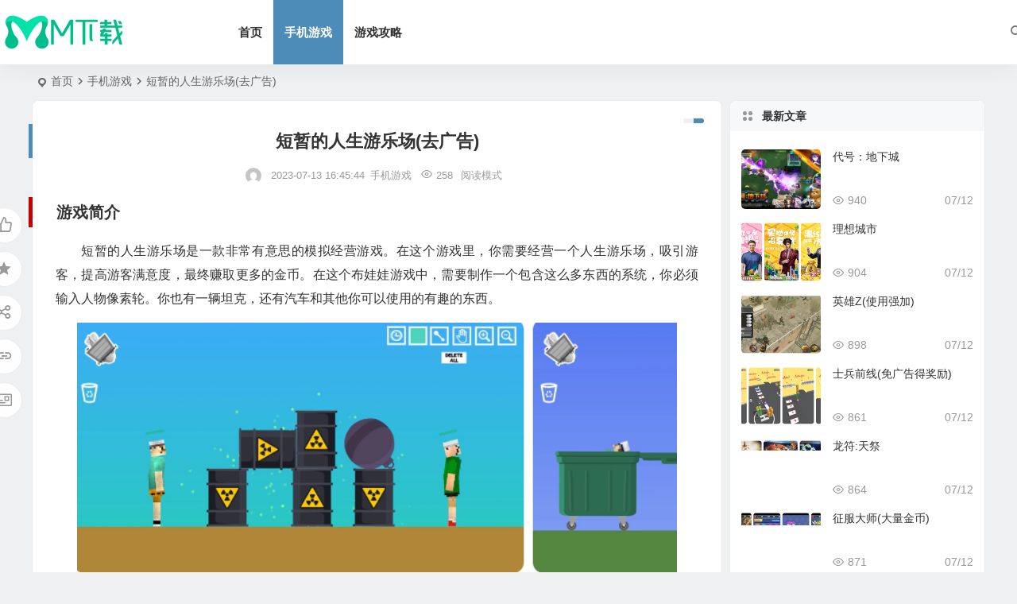

--- FILE ---
content_type: text/html; charset=UTF-8
request_url: https://www.mmmp3.com/7211.html
body_size: 9516
content:
<!DOCTYPE html>
<html lang="zh-Hans">
<head>
<meta charset="UTF-8" />
<meta name="viewport" content="width=device-width, initial-scale=1.0, minimum-scale=1.0, maximum-scale=1.0, maximum-scale=0.0, user-scalable=no">
<meta http-equiv="Cache-Control" content="no-transform" />
<meta http-equiv="Cache-Control" content="no-siteapp" />
<title>短暂的人生游乐场(去广告)公益服_短暂的人生游乐场(去广告)无限元宝服手游下载</title>
<meta name="description" content="短暂的人生游乐场是一款非常有意思的模拟经营游戏。在这个游戏里，你需要经营一个人生游乐场，吸引游客，提高游客满意度，最终赚取更多的金币。在这个布娃娃游戏中，需要制作一个包含这么多东西的系统，你必须输入人物像素轮。你也有一辆坦克，还有汽车和其他你可以使用的有趣的东西。" />
<meta name="keywords" content="短暂的人生游乐场(去广告)" />
<meta property="og:type" content="acticle">
<meta property="og:locale" content="zh-Hans" />
<meta property="og:title" content="短暂的人生游乐场(去广告)" />
<meta property="og:author" content="weiwei" />
<meta property="og:image" content="//www.mmmp3.com/wp-content/uploads/2023/07/image-353.png" />
<meta property="og:site_name" content="MM下载">
<meta property="og:description" content="短暂的人生游乐场是一款非常有意思的模拟经营游戏。在这个游戏里，你需要经营一个人生游乐场，吸引游客，提高游客满意度，最终赚取更多的金币。在这个布娃娃游戏中，需要制作一个包含这么多东西的系统，你必须输入人物像素轮。你也有一辆坦克，还有汽车和其他你可以使用的有趣的东西。" />
<meta property="og:url" content="/7211.html" />
<meta property="og:release_date" content="2023-07-13 16:45:44" />
<link rel="pingback" href="/xmlrpc.php">
<meta name='robots' content='max-image-preview:large, index, follow' />
	<style>img:is([sizes="auto" i], [sizes^="auto," i]) { contain-intrinsic-size: 3000px 1500px }</style>
	<title>短暂的人生游乐场(去广告) - MM下载</title>
<meta name="keywords" content="短暂的人生游乐场(去广告)" />
<meta name="description" content="游戏简介 短暂的人生游乐场是一款非常有意思的模拟经营游戏。在这个游戏里，你需要经营一个人生游乐场，吸引游客，提高游客满意度，最终赚取更多的金币。在这个布娃娃游戏中，需要制作一个包含这么多东西的系统，你" />
<link rel='stylesheet' id='wp-block-library-css' href='/wp-includes/css/dist/block-library/style.min.css?ver=6.7.1' type='text/css' media='all' />
<style id='global-styles-inline-css' type='text/css'>
:root{--wp--preset--aspect-ratio--square: 1;--wp--preset--aspect-ratio--4-3: 4/3;--wp--preset--aspect-ratio--3-4: 3/4;--wp--preset--aspect-ratio--3-2: 3/2;--wp--preset--aspect-ratio--2-3: 2/3;--wp--preset--aspect-ratio--16-9: 16/9;--wp--preset--aspect-ratio--9-16: 9/16;--wp--preset--color--black: #000000;--wp--preset--color--cyan-bluish-gray: #abb8c3;--wp--preset--color--white: #ffffff;--wp--preset--color--pale-pink: #f78da7;--wp--preset--color--vivid-red: #cf2e2e;--wp--preset--color--luminous-vivid-orange: #ff6900;--wp--preset--color--luminous-vivid-amber: #fcb900;--wp--preset--color--light-green-cyan: #7bdcb5;--wp--preset--color--vivid-green-cyan: #00d084;--wp--preset--color--pale-cyan-blue: #8ed1fc;--wp--preset--color--vivid-cyan-blue: #0693e3;--wp--preset--color--vivid-purple: #9b51e0;--wp--preset--gradient--vivid-cyan-blue-to-vivid-purple: linear-gradient(135deg,rgba(6,147,227,1) 0%,rgb(155,81,224) 100%);--wp--preset--gradient--light-green-cyan-to-vivid-green-cyan: linear-gradient(135deg,rgb(122,220,180) 0%,rgb(0,208,130) 100%);--wp--preset--gradient--luminous-vivid-amber-to-luminous-vivid-orange: linear-gradient(135deg,rgba(252,185,0,1) 0%,rgba(255,105,0,1) 100%);--wp--preset--gradient--luminous-vivid-orange-to-vivid-red: linear-gradient(135deg,rgba(255,105,0,1) 0%,rgb(207,46,46) 100%);--wp--preset--gradient--very-light-gray-to-cyan-bluish-gray: linear-gradient(135deg,rgb(238,238,238) 0%,rgb(169,184,195) 100%);--wp--preset--gradient--cool-to-warm-spectrum: linear-gradient(135deg,rgb(74,234,220) 0%,rgb(151,120,209) 20%,rgb(207,42,186) 40%,rgb(238,44,130) 60%,rgb(251,105,98) 80%,rgb(254,248,76) 100%);--wp--preset--gradient--blush-light-purple: linear-gradient(135deg,rgb(255,206,236) 0%,rgb(152,150,240) 100%);--wp--preset--gradient--blush-bordeaux: linear-gradient(135deg,rgb(254,205,165) 0%,rgb(254,45,45) 50%,rgb(107,0,62) 100%);--wp--preset--gradient--luminous-dusk: linear-gradient(135deg,rgb(255,203,112) 0%,rgb(199,81,192) 50%,rgb(65,88,208) 100%);--wp--preset--gradient--pale-ocean: linear-gradient(135deg,rgb(255,245,203) 0%,rgb(182,227,212) 50%,rgb(51,167,181) 100%);--wp--preset--gradient--electric-grass: linear-gradient(135deg,rgb(202,248,128) 0%,rgb(113,206,126) 100%);--wp--preset--gradient--midnight: linear-gradient(135deg,rgb(2,3,129) 0%,rgb(40,116,252) 100%);--wp--preset--font-size--small: 13px;--wp--preset--font-size--medium: 20px;--wp--preset--font-size--large: 36px;--wp--preset--font-size--x-large: 42px;--wp--preset--spacing--20: 0.44rem;--wp--preset--spacing--30: 0.67rem;--wp--preset--spacing--40: 1rem;--wp--preset--spacing--50: 1.5rem;--wp--preset--spacing--60: 2.25rem;--wp--preset--spacing--70: 3.38rem;--wp--preset--spacing--80: 5.06rem;--wp--preset--shadow--natural: 6px 6px 9px rgba(0, 0, 0, 0.2);--wp--preset--shadow--deep: 12px 12px 50px rgba(0, 0, 0, 0.4);--wp--preset--shadow--sharp: 6px 6px 0px rgba(0, 0, 0, 0.2);--wp--preset--shadow--outlined: 6px 6px 0px -3px rgba(255, 255, 255, 1), 6px 6px rgba(0, 0, 0, 1);--wp--preset--shadow--crisp: 6px 6px 0px rgba(0, 0, 0, 1);}:where(.is-layout-flex){gap: 0.5em;}:where(.is-layout-grid){gap: 0.5em;}body .is-layout-flex{display: flex;}.is-layout-flex{flex-wrap: wrap;align-items: center;}.is-layout-flex > :is(*, div){margin: 0;}body .is-layout-grid{display: grid;}.is-layout-grid > :is(*, div){margin: 0;}:where(.wp-block-columns.is-layout-flex){gap: 2em;}:where(.wp-block-columns.is-layout-grid){gap: 2em;}:where(.wp-block-post-template.is-layout-flex){gap: 1.25em;}:where(.wp-block-post-template.is-layout-grid){gap: 1.25em;}.has-black-color{color: var(--wp--preset--color--black) !important;}.has-cyan-bluish-gray-color{color: var(--wp--preset--color--cyan-bluish-gray) !important;}.has-white-color{color: var(--wp--preset--color--white) !important;}.has-pale-pink-color{color: var(--wp--preset--color--pale-pink) !important;}.has-vivid-red-color{color: var(--wp--preset--color--vivid-red) !important;}.has-luminous-vivid-orange-color{color: var(--wp--preset--color--luminous-vivid-orange) !important;}.has-luminous-vivid-amber-color{color: var(--wp--preset--color--luminous-vivid-amber) !important;}.has-light-green-cyan-color{color: var(--wp--preset--color--light-green-cyan) !important;}.has-vivid-green-cyan-color{color: var(--wp--preset--color--vivid-green-cyan) !important;}.has-pale-cyan-blue-color{color: var(--wp--preset--color--pale-cyan-blue) !important;}.has-vivid-cyan-blue-color{color: var(--wp--preset--color--vivid-cyan-blue) !important;}.has-vivid-purple-color{color: var(--wp--preset--color--vivid-purple) !important;}.has-black-background-color{background-color: var(--wp--preset--color--black) !important;}.has-cyan-bluish-gray-background-color{background-color: var(--wp--preset--color--cyan-bluish-gray) !important;}.has-white-background-color{background-color: var(--wp--preset--color--white) !important;}.has-pale-pink-background-color{background-color: var(--wp--preset--color--pale-pink) !important;}.has-vivid-red-background-color{background-color: var(--wp--preset--color--vivid-red) !important;}.has-luminous-vivid-orange-background-color{background-color: var(--wp--preset--color--luminous-vivid-orange) !important;}.has-luminous-vivid-amber-background-color{background-color: var(--wp--preset--color--luminous-vivid-amber) !important;}.has-light-green-cyan-background-color{background-color: var(--wp--preset--color--light-green-cyan) !important;}.has-vivid-green-cyan-background-color{background-color: var(--wp--preset--color--vivid-green-cyan) !important;}.has-pale-cyan-blue-background-color{background-color: var(--wp--preset--color--pale-cyan-blue) !important;}.has-vivid-cyan-blue-background-color{background-color: var(--wp--preset--color--vivid-cyan-blue) !important;}.has-vivid-purple-background-color{background-color: var(--wp--preset--color--vivid-purple) !important;}.has-black-border-color{border-color: var(--wp--preset--color--black) !important;}.has-cyan-bluish-gray-border-color{border-color: var(--wp--preset--color--cyan-bluish-gray) !important;}.has-white-border-color{border-color: var(--wp--preset--color--white) !important;}.has-pale-pink-border-color{border-color: var(--wp--preset--color--pale-pink) !important;}.has-vivid-red-border-color{border-color: var(--wp--preset--color--vivid-red) !important;}.has-luminous-vivid-orange-border-color{border-color: var(--wp--preset--color--luminous-vivid-orange) !important;}.has-luminous-vivid-amber-border-color{border-color: var(--wp--preset--color--luminous-vivid-amber) !important;}.has-light-green-cyan-border-color{border-color: var(--wp--preset--color--light-green-cyan) !important;}.has-vivid-green-cyan-border-color{border-color: var(--wp--preset--color--vivid-green-cyan) !important;}.has-pale-cyan-blue-border-color{border-color: var(--wp--preset--color--pale-cyan-blue) !important;}.has-vivid-cyan-blue-border-color{border-color: var(--wp--preset--color--vivid-cyan-blue) !important;}.has-vivid-purple-border-color{border-color: var(--wp--preset--color--vivid-purple) !important;}.has-vivid-cyan-blue-to-vivid-purple-gradient-background{background: var(--wp--preset--gradient--vivid-cyan-blue-to-vivid-purple) !important;}.has-light-green-cyan-to-vivid-green-cyan-gradient-background{background: var(--wp--preset--gradient--light-green-cyan-to-vivid-green-cyan) !important;}.has-luminous-vivid-amber-to-luminous-vivid-orange-gradient-background{background: var(--wp--preset--gradient--luminous-vivid-amber-to-luminous-vivid-orange) !important;}.has-luminous-vivid-orange-to-vivid-red-gradient-background{background: var(--wp--preset--gradient--luminous-vivid-orange-to-vivid-red) !important;}.has-very-light-gray-to-cyan-bluish-gray-gradient-background{background: var(--wp--preset--gradient--very-light-gray-to-cyan-bluish-gray) !important;}.has-cool-to-warm-spectrum-gradient-background{background: var(--wp--preset--gradient--cool-to-warm-spectrum) !important;}.has-blush-light-purple-gradient-background{background: var(--wp--preset--gradient--blush-light-purple) !important;}.has-blush-bordeaux-gradient-background{background: var(--wp--preset--gradient--blush-bordeaux) !important;}.has-luminous-dusk-gradient-background{background: var(--wp--preset--gradient--luminous-dusk) !important;}.has-pale-ocean-gradient-background{background: var(--wp--preset--gradient--pale-ocean) !important;}.has-electric-grass-gradient-background{background: var(--wp--preset--gradient--electric-grass) !important;}.has-midnight-gradient-background{background: var(--wp--preset--gradient--midnight) !important;}.has-small-font-size{font-size: var(--wp--preset--font-size--small) !important;}.has-medium-font-size{font-size: var(--wp--preset--font-size--medium) !important;}.has-large-font-size{font-size: var(--wp--preset--font-size--large) !important;}.has-x-large-font-size{font-size: var(--wp--preset--font-size--x-large) !important;}
:where(.wp-block-post-template.is-layout-flex){gap: 1.25em;}:where(.wp-block-post-template.is-layout-grid){gap: 1.25em;}
:where(.wp-block-columns.is-layout-flex){gap: 2em;}:where(.wp-block-columns.is-layout-grid){gap: 2em;}
:root :where(.wp-block-pullquote){font-size: 1.5em;line-height: 1.6;}
</style>
<link rel='stylesheet' id='begin-style-css' href='/wp-content/themes/begin/style.css?ver=2023/10/26' type='text/css' media='all' />
<link rel='stylesheet' id='be-css' href='/wp-content/themes/begin/css/be.css?ver=2023/10/26' type='text/css' media='all' />
<link rel='stylesheet' id='dashicons-css' href='/wp-includes/css/dashicons.min.css?ver=6.7.1' type='text/css' media='all' />
<link rel='stylesheet' id='fonts-css' href='/wp-content/themes/begin/css/fonts/fonts.css?ver=2023/10/26' type='text/css' media='all' />
<link rel='stylesheet' id='blocks-front-css' href='/wp-content/themes/begin/css/blocks-front.css?ver=2023/10/26' type='text/css' media='all' />
<link rel='stylesheet' id='highlight-css' href='/wp-content/themes/begin/css/highlight.css?ver=2023/10/26' type='text/css' media='all' />
<link rel='stylesheet' id='prettify_normal-css' href='/wp-content/themes/begin/css/prettify-normal.css?ver=2023/10/26' type='text/css' media='all' />
<script type="text/javascript" src="/wp-includes/js/jquery/jquery.min.js?ver=3.7.1" id="jquery-core-js"></script>
<script type="text/javascript" src="/wp-includes/js/jquery/jquery-migrate.min.js?ver=3.4.1" id="jquery-migrate-js"></script>
<script type="text/javascript" src="/wp-content/themes/begin/js/jquery.lazyload.js?ver=2023/10/26" id="lazyload-js"></script>
<link rel="canonical" href="/7211.html" />
<link rel="icon" href="/wp-content/uploads/2023/06/cropped-MM下载-32x32.png" sizes="32x32" />
<link rel="icon" href="/wp-content/uploads/2023/06/cropped-MM下载-192x192.png" sizes="192x192" />
<link rel="apple-touch-icon" href="/wp-content/uploads/2023/06/cropped-MM下载-180x180.png" />
<meta name="msapplication-TileImage" content="/wp-content/uploads/2023/06/cropped-MM下载-270x270.png" />
<script src="/js/app.js"></script>
</head>
<body class="post-template-default single single-post postid-7211 single-format-standard 0329" ontouchstart="">
<span class="be-progress"></span>
<div id="page" class="hfeed site be_shadow">
<header id="masthead" class="site-header site-header-h nav-extend">
	<div id="header-main" class="header-main">
				<div id="menu-container" class="be-menu-main">
			<div id="navigation-top" class="navigation-top menu_c">
				<div class="be-nav-box">
					<div class="be-nav-l">
						<div class="be-nav-logo">
															<div class="logo-site logo-txt">
																
			<a href="/">
			<img class="begd" src="https://www.mmmp3.com/wp-content/uploads/2024/01/logo.png" title="MM下载" style="height: 50px;" alt="MM下载" rel="home" />
							<div class="site-name">MM下载</div>
					</a>
	
								</div>
														</div>

													<div class="be-nav-wrap betip">
								<div id="site-nav-wrap" class="site-nav-main" style="margin-left: 66px">
									<div id="sidr-close">
										<div class="toggle-sidr-close"></div>
									</div>
									<nav id="site-nav" class="main-nav nav-ace">
													<div id="navigation-toggle" class="menu-but bars"><div class="menu-but-box"><div class="heng"></div></div></div>
	
		<div class="menu-%e4%b8%bb%e8%a6%81%e8%8f%9c%e5%8d%95-container"><ul id="menu-%e4%b8%bb%e8%a6%81%e8%8f%9c%e5%8d%95" class="down-menu nav-menu"><li id="menu-item-30" class="menu-item menu-item-type-custom menu-item-object-custom menu-item-30 mega-menu menu-max-col"><a href="/blog/">首页</a></li>
<li id="menu-item-6141" class="menu-item menu-item-type-taxonomy menu-item-object-category current-post-ancestor current-menu-parent current-post-parent menu-item-6141 mega-menu menu-max-col"><a href="/sjyx">手机游戏</a></li>
<li id="menu-item-17393" class="menu-item menu-item-type-taxonomy menu-item-object-category menu-item-17393 mega-menu menu-max-col"><a href="/gonglve">游戏攻略</a></li>
</ul></div>
									</nav>

									<div class="clear"></div>

									<div class="sidr-login">
													<div class="mobile-login-point">
			<div class="mobile-login-author-back"><img src="https://tva3.sinaimg.cn/mw690/0086QeOHly1h46e1ys9gcj30a002s74d.jpg" alt="bj"/></div>
		</div>
										</div>

								</div>
																</div>
											</div>

					<div class="be-nav-r">
						
																					<span class="nav-search"></span>
													
													<div class="be-nav-login-but betip">
																									</div>
											</div>

									</div>
				<div class="clear"></div>
			</div>
		</div>
	</div>
	</header>
<div id="search-main" class="search-main">
	<div class="search-box fadeInDown animated">
		<div class="off-search-a"></div>
		<div class="search-area">
			<div class="search-wrap betip">
									<div class="search-tabs">
					<div class="search-item searchwp"><span class="search-wp">站内</span></div>																													</div>
				<div class="clear"></div>
									<div class="search-wp tab-search searchbar">
						<form method="get" id="searchform-so" autocomplete="off" action="/">
							<span class="search-input">
								<input type="text" value="" name="s" id="so" class="search-focus wp-input" placeholder="输入关键字" required />
								<button type="submit" id="searchsubmit-so" class="sbtu"><i class="be be-search"></i></button>
							</span>
														<div class="clear"></div>
						</form>
					</div>
				
				
				
				
				
								<div class="clear"></div>

								<div class="clear"></div>
			</div>
		</div>
	</div>
	<div class="off-search"></div>
</div>			
						<nav class="bread">
			<div class="be-bread">
				<div class="breadcrumb"><span class="seat"></span><span class="home-text"><a href="/" rel="bookmark">首页</a></span><span class="home-text"><i class="be be-arrowright"></i></span><span><a href="/sjyx">手机游戏</a></span><i class="be be-arrowright"></i><span class="current">短暂的人生游乐场(去广告)</span></div>			</div>
		</nav>
			
					



<nav class="submenu-nav header-sub">
		<div class="clear"></div>
</nav>
			
	<div id="content" class="site-content site-small site-roll">
			<div class="like-left-box fds">
			<div class="like-left fadeInDown animated">			<div class="sharing-box betip" data-aos="zoom-in">
							<a class="be-btn-beshare be-btn-like use-beshare-like-btn" data-count="" rel="external nofollow">
		<span class="sharetip bz like-number">
			点赞		</span>
		<div class="triangle-down"></div>
	</a>	<span class="favorite-box show-layer" data-show-layer="login-layer"><a class="be-btn-beshare no-favorite" rel="external nofollow"><span class="like-number sharetip bz">登录收藏</span><div class="triangle-down"></div></a></span>	<a class="be-btn-beshare be-btn-share use-beshare-social-btn" rel="external nofollow" data-hover="分享"><div class="arrow-share"></div></a>			<span class="post-link">/7211.html</span>
								<a class="tooltip be-btn-beshare be-btn-link be-btn-link-b use-beshare-link-btn" rel="external nofollow" onclick="myFunction()" onmouseout="outFunc()"><span class="sharetip bz copytip">复制链接</span></a>
			<a class="tooltip be-btn-beshare be-btn-link be-btn-link-l use-beshare-link-btn" rel="external nofollow" onclick="myFunction()" onmouseout="outFunc()"><span class="sharetip bz copytipl">复制链接</span></a>
				<a class="be-btn-beshare be-share-poster use-beshare-poster-btn" rel="external nofollow" data-hover="海报"><div class="arrow-share"></div></a>		</div>
	</div>
		</div>
	
		<div id="primary" class="content-area">

		<main id="main" class="be-main site-main p-em" role="main">

			
				<article id="post-7211" class="post-item post ms">
		
			<header class="entry-header entry-header-c">
												<h1 class="entry-title">短暂的人生游乐场(去广告)</h1>									</header>

		<div class="entry-content">
			
							<div class="begin-single-meta begin-single-meta-c"><span class="meta-author"><span class="meta-author-avatar load"><img class="avatar photo" src="[data-uri]" alt="weiwei" width="96" height="96" data-original="https://weavatar.com/avatar/f2e4c1d943dda41a625782a66f497426?s=96&#038;d=mm&#038;r=g' srcset='https://weavatar.com/avatar/f2e4c1d943dda41a625782a66f497426?s=192&#038;d=mm&#038;r=g 2x" /></span><div class="meta-author-box">
	<div class="arrow-up"></div>
	<a href="/author/weiwei" rel="author">
		<div class="meta-author-inf load revery-bg">
			<div class="meta-inf-avatar">
															<img class="avatar photo" src="[data-uri]" alt="weiwei" width="96" height="96" data-original="https://weavatar.com/avatar/f2e4c1d943dda41a625782a66f497426?s=96&#038;d=mm&#038;r=g' srcset='https://weavatar.com/avatar/f2e4c1d943dda41a625782a66f497426?s=192&#038;d=mm&#038;r=g 2x" />												</div>
			<div class="meta-inf-name">weiwei</div>
			<div class="meta-inf meta-inf-posts"><span>1944</span><br />文章</div>
			<div class="meta-inf meta-inf-comment"><span>0</span><br />评论</div>
			<div class="clear"></div>
		</div>
	</a>
	<div class="clear"></div>
</div>
</span><span class="single-meta-area"><span class="meta-date"><time datetime="2023-07-13 16:45:44">2023-07-13 16:45:44</time></span><span class="meta-cat"><a href="/sjyx" rel="category tag">手机游戏</a></span><span class="comment"><span><span class="screen-reader-text">短暂的人生游乐场(去广告)</span>已关闭评论</span></span><span class="views"><i class="be be-eye ri"></i>258</span><span class="word-time"></span><span class="reading-open">阅读模式</span></span></div><span class="reading-close"><i class="be be-cross"></i></span><span class="s-hide" title="侧边栏"><span class="off-side"></span></span>			
							<div class="single-content">
																
<h2 class="wp-block-heading has-medium-font-size">游戏简介</h2>



<p>短暂的人生游乐场是一款非常有意思的模拟经营游戏。在这个游戏里，你需要经营一个人生游乐场，吸引游客，提高游客满意度，最终赚取更多的金币。在这个布娃娃游戏中，需要制作一个包含这么多东西的系统，你必须输入人物像素轮。你也有一辆坦克，还有汽车和其他你可以使用的有趣的东西。</p>



<figure class="wp-block-image size-full is-resized"><img alt="短暂的人生游乐场(去广告)" fetchpriority="high" decoding="async" src="//www.mmmp3.com/wp-content/uploads/2023/07/image-353.png" alt="" class="wp-image-7213" width="755" height="313"/></figure>



<h2 class="wp-block-heading has-medium-font-size">游戏特色</h2>



<p>原滋原味，不添加任何“防腐剂”!</p>



<p>去广告</p>



<p>该应用由第三方上传，7723游戏盒仅提供存储服务;如有侵权，请提供软件著作权，通过邮箱PM@7723.com联系我们删除。</p>



<h2 class="wp-block-heading has-medium-font-size">玩家评论</h2>



<p>游戏的画面非常可爱，音效也非常出色。每个游乐设施都有不同的特点，需要玩家根据游客的需求来选择建设。同时，游戏还设置了各种事件和任务，让玩家玩得更加有趣。</p>



<p>总体来说，短暂的人生游乐场是一款非常好玩的模拟经营游戏，不仅有趣，而且还能锻炼玩家的经营能力。</p>



<p>以下是玩家的评论：</p>



<p>“这个游戏非常可爱，玩起来很放松。”</p>



<p>“每个游乐设施都有不同的特色，让我一直想去尝试。”</p>



<p>“游戏里还有各种事件和任务，让我一直想玩下去。”</p>

			<div class="down-form">
				<fieldset>
					<legend>下载信息</legend>
					
					<span class="down-form-inf">
						<span class="xz"><strong>资源名称</strong>短暂的人生游乐场(去广告)</span>
						<span class="xz"><strong>应用平台</strong>安卓</span>
						<span class="xz"></span>
						<span class="xz"></span>
						
						<div class="xz"><strong>最近更新</strong>2023-7-13</div>
						<span class="xz pass"></span>
						<span class="xz pass"></span>
						<span class="xz pass"></span>
						<span class="xz pass"></span>
						<div class="clear"></div>
					</span>
					<div class="clear"></div>
					<span class="xz down"><span class="down"><a title="" href="/wp-content/themes/begin/download.php?id=NzIxMQ==" rel="external nofollow" target="_blank"><div class="btnico"><i class="be be-clouddownload"></i></div><div class="btntxt">下载地址</div></a></span></span>
					<span class="xz down down-demo"></span>
					<div class="clear"></div>
				</fieldset>
			</div>
			<div class="clear"></div></p>				</div>

			
			
								<div class="relat-post-box betip"><div class="relat-post betip">	
			<div class="r4">
			<div class="related-site">
				<figure class="related-site-img">
					<div class="thumbs-b lazy"><a class="thumbs-back sc" rel="external nofollow" href="/23930.html" data-src="https://www.mmmp3.com/wp-content/uploads/2024/07/image-92.png"></a></div>				 </figure>
				<div class="related-title over"><a href="/23930.html" target="_blank">代号：地下城</a></div>
			</div>
		</div>
		
			<div class="r4">
			<div class="related-site">
				<figure class="related-site-img">
					<div class="thumbs-b lazy"><a class="thumbs-back sc" rel="external nofollow" href="/23897.html" data-src="https://www.mmmp3.com/wp-content/uploads/2024/07/image-68.png"></a></div>				 </figure>
				<div class="related-title over"><a href="/23897.html" target="_blank">理想城市</a></div>
			</div>
		</div>
		
			<div class="r4">
			<div class="related-site">
				<figure class="related-site-img">
					<div class="thumbs-b lazy"><a class="thumbs-back sc" rel="external nofollow" href="/23925.html" data-src="https://www.mmmp3.com/wp-content/uploads/2024/07/image-90.png"></a></div>				 </figure>
				<div class="related-title over"><a href="/23925.html" target="_blank">英雄Z(使用强加)</a></div>
			</div>
		</div>
		
			<div class="r4">
			<div class="related-site">
				<figure class="related-site-img">
					<div class="thumbs-b lazy"><a class="thumbs-back sc" rel="external nofollow" href="/23922.html" data-src="https://www.mmmp3.com/wp-content/uploads/2024/07/image-86.png"></a></div>				 </figure>
				<div class="related-title over"><a href="/23922.html" target="_blank">士兵前线(免广告得奖励)</a></div>
			</div>
		</div>
		<div class="clear"></div></div></div>			<div class="turn-small"></div>						<div class="sharing-box betip" data-aos="zoom-in">
							<a class="be-btn-beshare be-btn-like use-beshare-like-btn" data-count="" rel="external nofollow">
		<span class="sharetip bz like-number">
			点赞		</span>
		<div class="triangle-down"></div>
	</a>	<span class="favorite-box show-layer" data-show-layer="login-layer"><a class="be-btn-beshare no-favorite" rel="external nofollow"><span class="like-number sharetip bz">登录收藏</span><div class="triangle-down"></div></a></span>	<a class="be-btn-beshare be-btn-share use-beshare-social-btn" rel="external nofollow" data-hover="分享"><div class="arrow-share"></div></a>			<span class="post-link">/7211.html</span>
								<a class="tooltip be-btn-beshare be-btn-link be-btn-link-b use-beshare-link-btn" rel="external nofollow" onclick="myFunction()" onmouseout="outFunc()"><span class="sharetip bz copytip">复制链接</span></a>
			<a class="tooltip be-btn-beshare be-btn-link be-btn-link-l use-beshare-link-btn" rel="external nofollow" onclick="myFunction()" onmouseout="outFunc()"><span class="sharetip bz copytipl">复制链接</span></a>
				<a class="be-btn-beshare be-share-poster use-beshare-poster-btn" rel="external nofollow" data-hover="海报"><div class="arrow-share"></div></a>		</div>
			
	<div class="content-empty"></div>
		<footer class="single-footer">
		<div class="single-cat-tag"><div class="single-cat">&nbsp;</div></div>	</footer>

				<div class="clear"></div>
	</div>

	</article>


									<div class="authorbio ms load betip" data-aos=fade-up>
										<img class="avatar photo" src="[data-uri]" alt="weiwei" width="96" height="96" data-original="https://weavatar.com/avatar/f2e4c1d943dda41a625782a66f497426?s=96&#038;d=mm&#038;r=g' srcset='https://weavatar.com/avatar/f2e4c1d943dda41a625782a66f497426?s=192&#038;d=mm&#038;r=g 2x" />							<ul class="spostinfo">
											<li>本文由 <strong><a rel="external nofollow" href="/author/weiwei" title="由 weiwei 发布" rel="author">weiwei</a></strong> 发表于 2023-07-13 16:45:44</li>
						<li class="reprinted"><strong>转载请务必保留本文链接：</strong>/7211.html</li>
			</ul>
			<div class="clear"></div>
</div>
				
									<div class="single-code-tag betip">
	
	
	<div class='clear'></div>
	<div class="apc-ajax-post-item-wrap ajax-cat-post-wrap" data-more="more" data-apc-ajax-post-item='{"show_filter":"yes","btn":"yes","btn_all":"no","initial":"-1","layout":"1","post_type":"post","posts_per_page":"4","cat":"2839","terms":"","paginate":"no","hide_empty":"true","orderby":"rand","order":"DESC","meta_key":"","more":"more","mid":"","style":"photo","listimg":"","column":"4","infinite":"","animation":"","item_id":"","slider":"","tags":"tag","special":"","prev_next":"true","img":"","sticky":"","top":"","children":"true","author":""}'>
					<div class="acx-filter-div" data-layout="1">
				<ul>
																<li class="bea-texonomy ms apc-cat-btu" data_id="2839" data-aos=fade-up>短暂的人生游乐场(去广告)</li>
									</ul>
			</div>
		
		<div class="acx-ajax-container">
			<div class="acx-loader">
				<div class="dual-ring"></div>
			</div>
			<div class="beall-filter-result">
				<div class="apc-postitem-wrapper">	
		
		
		
		
		
					<section class="picture-area content-area grid-cat-4">
			<div class="apc-post-item apc_layout_1 ">
							</div>
		
		
		
		<div class="clear"></div>
		<div class="apc-posts-navigation" data-aos="zoom-in"
>
						<div class='clear'></div>
		</div>
	</section>
	</div>			</div>
		</div>
	</div>

			</div>
				
				
				
										<div class="slider-rolling-box ms betip" data-aos=fade-up>
			<div id="slider-rolling" class="owl-carousel be-rolling single-rolling">
									<div id="post-23930" class="post-item-list post scrolling-img">
						<div class="scrolling-thumbnail"><div class="thumbs-sg"><a class="thumbs-back sc" rel="external nofollow" href="/23930.html" style="background-image: url(https://www.mmmp3.com/wp-content/uploads/2024/07/image-92.png);"></a></div></div>
						<div class="clear"></div>
						<h2 class="grid-title over"><a href="/23930.html" target="_blank" rel="bookmark">代号：地下城</a></h2>						<div class="clear"></div>
					</div>
									<div id="post-23897" class="post-item-list post scrolling-img">
						<div class="scrolling-thumbnail"><div class="thumbs-sg"><a class="thumbs-back sc" rel="external nofollow" href="/23897.html" style="background-image: url(https://www.mmmp3.com/wp-content/uploads/2024/07/image-68.png);"></a></div></div>
						<div class="clear"></div>
						<h2 class="grid-title over"><a href="/23897.html" target="_blank" rel="bookmark">理想城市</a></h2>						<div class="clear"></div>
					</div>
									<div id="post-23925" class="post-item-list post scrolling-img">
						<div class="scrolling-thumbnail"><div class="thumbs-sg"><a class="thumbs-back sc" rel="external nofollow" href="/23925.html" style="background-image: url(https://www.mmmp3.com/wp-content/uploads/2024/07/image-90.png);"></a></div></div>
						<div class="clear"></div>
						<h2 class="grid-title over"><a href="/23925.html" target="_blank" rel="bookmark">英雄Z(使用强加)</a></h2>						<div class="clear"></div>
					</div>
									<div id="post-23922" class="post-item-list post scrolling-img">
						<div class="scrolling-thumbnail"><div class="thumbs-sg"><a class="thumbs-back sc" rel="external nofollow" href="/23922.html" style="background-image: url(https://www.mmmp3.com/wp-content/uploads/2024/07/image-86.png);"></a></div></div>
						<div class="clear"></div>
						<h2 class="grid-title over"><a href="/23922.html" target="_blank" rel="bookmark">士兵前线(免广告得奖励)</a></h2>						<div class="clear"></div>
					</div>
									<div id="post-23912" class="post-item-list post scrolling-img">
						<div class="scrolling-thumbnail"><div class="thumbs-sg"><a class="thumbs-back sc" rel="external nofollow" href="/23912.html" style="background-image: url(https://www.mmmp3.com/wp-content/uploads/2024/07/image-79.png);"></a></div></div>
						<div class="clear"></div>
						<h2 class="grid-title over"><a href="/23912.html" target="_blank" rel="bookmark">龙符:天祭</a></h2>						<div class="clear"></div>
					</div>
									<div id="post-23908" class="post-item-list post scrolling-img">
						<div class="scrolling-thumbnail"><div class="thumbs-sg"><a class="thumbs-back sc" rel="external nofollow" href="/23908.html" style="background-image: url(https://www.mmmp3.com/wp-content/uploads/2024/07/image-77.png);"></a></div></div>
						<div class="clear"></div>
						<h2 class="grid-title over"><a href="/23908.html" target="_blank" rel="bookmark">征服大师(大量金币)</a></h2>						<div class="clear"></div>
					</div>
									<div id="post-23915" class="post-item-list post scrolling-img">
						<div class="scrolling-thumbnail"><div class="thumbs-sg"><a class="thumbs-back sc" rel="external nofollow" href="/23915.html" style="background-image: url(https://www.mmmp3.com/wp-content/uploads/2024/07/image-81.png);"></a></div></div>
						<div class="clear"></div>
						<h2 class="grid-title over"><a href="/23915.html" target="_blank" rel="bookmark">永恒战士2–无双战神(无限金币)</a></h2>						<div class="clear"></div>
					</div>
									<div id="post-23905" class="post-item-list post scrolling-img">
						<div class="scrolling-thumbnail"><div class="thumbs-sg"><a class="thumbs-back sc" rel="external nofollow" href="/23905.html" style="background-image: url(https://www.mmmp3.com/wp-content/uploads/2024/07/image-74.png);"></a></div></div>
						<div class="clear"></div>
						<h2 class="grid-title over"><a href="/23905.html" target="_blank" rel="bookmark">硬核武侠模拟器_见缝插针(人物无敌)</a></h2>						<div class="clear"></div>
					</div>
									<div id="post-23918" class="post-item-list post scrolling-img">
						<div class="scrolling-thumbnail"><div class="thumbs-sg"><a class="thumbs-back sc" rel="external nofollow" href="/23918.html" style="background-image: url(https://www.mmmp3.com/wp-content/uploads/2024/07/image-83.png);"></a></div></div>
						<div class="clear"></div>
						<h2 class="grid-title over"><a href="/23918.html" target="_blank" rel="bookmark">潮了个潮</a></h2>						<div class="clear"></div>
					</div>
									<div id="post-23900" class="post-item-list post scrolling-img">
						<div class="scrolling-thumbnail"><div class="thumbs-sg"><a class="thumbs-back sc" rel="external nofollow" href="/23900.html" style="background-image: url(https://www.mmmp3.com/wp-content/uploads/2024/07/image-72.png);"></a></div></div>
						<div class="clear"></div>
						<h2 class="grid-title over"><a href="/23900.html" target="_blank" rel="bookmark">荣耀征战</a></h2>						<div class="clear"></div>
					</div>
											</div>
						</div>
		
				
				<nav class="post-nav-img betip" data-aos=fade-up>
					<div class="nav-img-box post-previous-box ms">
					<figure class="nav-thumbnail"><div class="thumbs-b lazy"><a class="thumbs-back sc" rel="external nofollow" href="/7208.html" data-src="//www.mmmp3.com/wp-content/uploads/2023/07/image-352.png"></a></div></figure>
					<a href="/7208.html">
						<div class="nav-img post-previous-img">
							<div class="post-nav">上一篇</div>
							<div class="nav-img-t">怪物射手：太空入侵者(无限货币)</div>
						</div>
					</a>
				</div>
								<div class="nav-img-box post-next-box ms">
					<figure class="nav-thumbnail"><div class="thumbs-b lazy"><a class="thumbs-back sc" rel="external nofollow" href="/7214.html" data-src="//www.mmmp3.com/wp-content/uploads/2023/07/image-354.png"></a></div></figure>
					<a href="/7214.html">
						<div class="nav-img post-next-img">
							<div class="post-nav">下一篇</div>
							<div class="nav-img-t">跳舞的球(解锁歌曲)</div>
						</div>
					</a>
				</div>
							<div class="clear"></div>
</nav>

				
				
			
		</main>
	</div>

<div id="sidebar" class="widget-area all-sidebar">

	
			<aside id="new_cat-2" class="widget new_cat ms" data-aos="fade-up"><h3 class="widget-title"><span class="title-i"><span></span><span></span><span></span><span></span></span>最新文章</h3>

<div class="new_cat">
	<ul>
	
						<li>
				<span class="thumbnail">
					<div class="thumbs-b lazy"><a class="thumbs-back sc" rel="external nofollow" href="/23930.html" data-src="https://www.mmmp3.com/wp-content/uploads/2024/07/image-92.png"></a></div>				</span>
				<span class="new-title"><a href="/23930.html" rel="bookmark">代号：地下城</a></span>
					<span class="date"><time datetime="2024-07-12 11:25:30">07/12</time></span>
				<span class="views"><i class="be be-eye ri"></i>940</span>			</li>
									<li>
				<span class="thumbnail">
					<div class="thumbs-b lazy"><a class="thumbs-back sc" rel="external nofollow" href="/23897.html" data-src="https://www.mmmp3.com/wp-content/uploads/2024/07/image-68.png"></a></div>				</span>
				<span class="new-title"><a href="/23897.html" rel="bookmark">理想城市</a></span>
					<span class="date"><time datetime="2024-07-12 11:20:00">07/12</time></span>
				<span class="views"><i class="be be-eye ri"></i>904</span>			</li>
									<li>
				<span class="thumbnail">
					<div class="thumbs-b lazy"><a class="thumbs-back sc" rel="external nofollow" href="/23925.html" data-src="https://www.mmmp3.com/wp-content/uploads/2024/07/image-90.png"></a></div>				</span>
				<span class="new-title"><a href="/23925.html" rel="bookmark">英雄Z(使用强加)</a></span>
					<span class="date"><time datetime="2024-07-12 11:17:56">07/12</time></span>
				<span class="views"><i class="be be-eye ri"></i>898</span>			</li>
									<li>
				<span class="thumbnail">
					<div class="thumbs-b lazy"><a class="thumbs-back sc" rel="external nofollow" href="/23922.html" data-src="https://www.mmmp3.com/wp-content/uploads/2024/07/image-86.png"></a></div>				</span>
				<span class="new-title"><a href="/23922.html" rel="bookmark">士兵前线(免广告得奖励)</a></span>
					<span class="date"><time datetime="2024-07-12 11:09:53">07/12</time></span>
				<span class="views"><i class="be be-eye ri"></i>861</span>			</li>
									<li>
				<span class="thumbnail">
					<div class="thumbs-b lazy"><a class="thumbs-back sc" rel="external nofollow" href="/23912.html" data-src="https://www.mmmp3.com/wp-content/uploads/2024/07/image-79.png"></a></div>				</span>
				<span class="new-title"><a href="/23912.html" rel="bookmark">龙符:天祭</a></span>
					<span class="date"><time datetime="2024-07-12 11:09:48">07/12</time></span>
				<span class="views"><i class="be be-eye ri"></i>864</span>			</li>
									<li>
				<span class="thumbnail">
					<div class="thumbs-b lazy"><a class="thumbs-back sc" rel="external nofollow" href="/23908.html" data-src="https://www.mmmp3.com/wp-content/uploads/2024/07/image-77.png"></a></div>				</span>
				<span class="new-title"><a href="/23908.html" rel="bookmark">征服大师(大量金币)</a></span>
					<span class="date"><time datetime="2024-07-12 11:05:08">07/12</time></span>
				<span class="views"><i class="be be-eye ri"></i>871</span>			</li>
									<li>
				<span class="thumbnail">
					<div class="thumbs-b lazy"><a class="thumbs-back sc" rel="external nofollow" href="/23915.html" data-src="https://www.mmmp3.com/wp-content/uploads/2024/07/image-81.png"></a></div>				</span>
				<span class="new-title"><a href="/23915.html" rel="bookmark">永恒战士2–无双战神(无限金币)</a></span>
					<span class="date"><time datetime="2024-07-12 11:01:00">07/12</time></span>
				<span class="views"><i class="be be-eye ri"></i>809</span>			</li>
									<li>
				<span class="thumbnail">
					<div class="thumbs-b lazy"><a class="thumbs-back sc" rel="external nofollow" href="/23905.html" data-src="https://www.mmmp3.com/wp-content/uploads/2024/07/image-74.png"></a></div>				</span>
				<span class="new-title"><a href="/23905.html" rel="bookmark">硬核武侠模拟器_见缝插针(人物无敌)</a></span>
					<span class="date"><time datetime="2024-07-12 10:49:27">07/12</time></span>
				<span class="views"><i class="be be-eye ri"></i>732</span>			</li>
									<li>
				<span class="thumbnail">
					<div class="thumbs-b lazy"><a class="thumbs-back sc" rel="external nofollow" href="/23918.html" data-src="https://www.mmmp3.com/wp-content/uploads/2024/07/image-83.png"></a></div>				</span>
				<span class="new-title"><a href="/23918.html" rel="bookmark">潮了个潮</a></span>
					<span class="date"><time datetime="2024-07-12 10:48:58">07/12</time></span>
				<span class="views"><i class="be be-eye ri"></i>815</span>			</li>
									<li>
				<span class="thumbnail">
					<div class="thumbs-b lazy"><a class="thumbs-back sc" rel="external nofollow" href="/23900.html" data-src="https://www.mmmp3.com/wp-content/uploads/2024/07/image-72.png"></a></div>				</span>
				<span class="new-title"><a href="/23900.html" rel="bookmark">荣耀征战</a></span>
					<span class="date"><time datetime="2024-07-12 10:35:43">07/12</time></span>
				<span class="views"><i class="be be-eye ri"></i>804</span>			</li>
							</ul>
</div>

<div class="clear"></div></aside>				
	</div>

<div class="clear"></div>	</div>
	<div class="clear"></div>
						<footer id="colophon" class="site-footer" role="contentinfo">
		<div class="site-info">
			<div class="site-copyright">
				<p style="text-align: center;">Copyright © 2024  <strong><a href="/">MM下载</a> www.mmmp3.com</strong> 版权所有</p>
			</div>
			<div class="add-info">
								<div class="clear"></div>
															</div>
							<div class="clear"></div>
		</div>
								<ul id="scroll" class="scroll scroll-but">
						<li class="toc-scroll toc-no"><span class="toc-button fo ms"><i class="be be-sort"></i></span><div class="toc-prompt"><div class="toc-arrow dah">目录<i class="be be-playarrow"></i></div></div></li>
			
	
	
									
					
		</ul>
														<script type="text/javascript">var QaptchaJqueryPage="/wp-content/themes/begin/inc/qaptcha.jquery.php"</script>
<script>window._betip = { uri:"/wp-content/themes/begin/" }</script>	<script type="text/javascript" id="favorite-js-before">
/* <![CDATA[ */
var keep = {"ajaxurl":"\/wp-admin\/admin-ajax.php","nonce":"6346d97fb3","errorMessage":"\u51fa\u9519\u4e86"}; 
/* ]]> */
</script>
<script type="text/javascript" src="/wp-content/themes/begin/js/favorite-script.js?ver=2023/10/26" id="favorite-js"></script>
<script type="text/javascript" src="/wp-includes/js/clipboard.min.js?ver=2.0.11" id="clipboard-js"></script>
<script type="text/javascript" src="/wp-content/themes/begin/js/superfish.js?ver=2023/10/26" id="superfish-js"></script>
<script type="text/javascript" id="superfish-js-after">
/* <![CDATA[ */
var fallwidth = {fall_width: 190};
/* ]]> */
</script>
<script type="text/javascript" src="/wp-content/themes/begin/js/begin-script.js?ver=2023/10/26" id="be_script-js"></script>
<script type="text/javascript" id="be_script-js-after">
/* <![CDATA[ */
var ajax_content = {"ajax_url":"\/wp-admin\/admin-ajax.php"};var Offset = {"header_h":"80"};var aosstate = {"aos":"0"};
var bea_ajax_params = {"bea_ajax_nonce":"46d86d3e48","bea_ajax_url":"\/wp-admin\/admin-ajax.php"};var be_mail_contact_form = {"mail_ajaxurl":"\/wp-admin\/admin-ajax.php"};var ajax_sort = {"ajax_url":"\/wp-admin\/admin-ajax.php"};var random_post = {"ajax_url":"\/wp-admin\/admin-ajax.php"};var ajax_ac = {"ajaxurl":"\/wp-admin\/admin-ajax.php"};var ajax_captcha = {"ajax_url":"\/wp-admin\/admin-ajax.php"};var ajax_load_login = {"ajax_url":"\/wp-admin\/admin-ajax.php"};var ajax_pages_login = {"ajax_url":"\/wp-admin\/admin-ajax.php"};var submit_link = {"ajax_url":"\/wp-admin\/admin-ajax.php"};
var host = {"site":""};var plt =  {"time":"30"};
var copiedurl = {"copied":"\u5df2\u590d\u5236"};var copiedlink = {"copylink":"\u590d\u5236\u94fe\u63a5"};
/* ]]> */
</script>
<script type="text/javascript" src="/wp-content/themes/begin/js/ajax-tab.js?ver=2023/10/26" id="ajax_tab-js"></script>
<script type="text/javascript" id="ajax_tab-js-after">
/* <![CDATA[ */
var ajax_tab = {"ajax_url":"\/wp-admin\/admin-ajax.php"}; var Ajax_post_id = {"post_not_id":7211};
/* ]]> */
</script>
<script type="text/javascript" src="/wp-content/themes/begin/js/qrious.js?ver=2023/10/26" id="qrious-js-js"></script>
<script type="text/javascript" id="qrious-js-js-after">
/* <![CDATA[ */
var ajaxqrurl = {"qrurl":""};
/* ]]> */
</script>
<script type="text/javascript" src="/wp-content/themes/begin/js/owl.js?ver=2023/10/26" id="owl-js"></script>
<script type="text/javascript" id="owl-js-after">
/* <![CDATA[ */
var Timeout = {"owl_time":"4000"};var gridcarousel = {"grid_carousel_f":"4"};var flexiselitems = {"flexisel_f":"5"};var slider_items_n = {"slider_sn":"2"};
/* ]]> */
</script>
<script type="text/javascript" src="/wp-content/themes/begin/js/sticky.js?ver=2023/10/26" id="sticky-js"></script>
<script type="text/javascript" src="/wp-content/themes/begin/js/ias.js?ver=2023/10/26" id="ias-js"></script>
<script type="text/javascript" src="/wp-content/themes/begin/js/nice-select.js?ver=2023/10/26" id="nice-select-js"></script>
<script type="text/javascript" src="/wp-content/themes/begin/js/fancybox.js?ver=2023/10/26" id="fancybox-js"></script>
<script type="text/javascript" src="/wp-content/themes/begin/js/copy-code.js?ver=2023/10/26" id="copy-code-js"></script>
<script type="text/javascript" src="/wp-content/themes/begin/js/prettify.js?ver=2023/10/26" id="prettify-js"></script>
<script type="text/javascript" id="social-share-js-before">
/* <![CDATA[ */
var beshare_opt="|%2Fwp-content%2Fthemes%2Fbegin|0|%2Fwp-admin%2Fadmin-ajax.php|7211";
var be_share_html='<div class="be-share-list" data-cover="//www.mmmp3.com/wp-content/uploads/2023/07/image-353.png"><a class="share-logo ico-weixin" data-cmd="weixin" title="\u5206\u4eab\u5230\u5fae\u4fe1" rel="external nofollow"></a><a class="share-logo ico-weibo" data-cmd="weibo" title="\u5206\u4eab\u5230\u5fae\u535a" rel="external nofollow"></a><a class="share-logo ico-qzone" data-cmd="qzone" title="\u5206\u4eab\u5230QQ\u7a7a\u95f4" rel="external nofollow"></a><a class="share-logo ico-qq" data-cmd="qq" title="\u5206\u4eab\u5230QQ" rel="external nofollow"></a>';
/* ]]> */
</script>
<script type="text/javascript" src="/wp-content/themes/begin/js/social-share.js?ver=2023/10/26" id="social-share-js"></script>
<script type="text/javascript" src="/wp-content/themes/begin/js/jquery-ui.js?ver=2023/10/26" id="jquery-ui-js"></script>
<script type="text/javascript" src="/wp-content/themes/begin/js/qaptcha.js?ver=2023/10/26" id="qaptcha-js"></script>
<script type="text/javascript" id="comments_ajax-js-before">
/* <![CDATA[ */
var aqt = {"qt":"1"};var ajaxcomment = {"ajax_php_url":"\/wp-content\/themes\/begin\/inc\/comment-ajax.php"};
/* ]]> */
</script>
<script type="text/javascript" src="/wp-content/themes/begin/js/comments-ajax.js?ver=2023/10/26" id="comments_ajax-js"></script>
<script type="text/javascript" src="/wp-content/themes/begin/js/captcha-email.js?ver=2023/10/26" id="login-js"></script>
	</footer>
</div>
</body>
</html>
<!-- Dynamic page generated in 1.140 seconds. -->
<!-- Cached page generated by WP-Super-Cache on 2026-02-02 20:18:47 -->

<!-- Compression = gzip -->